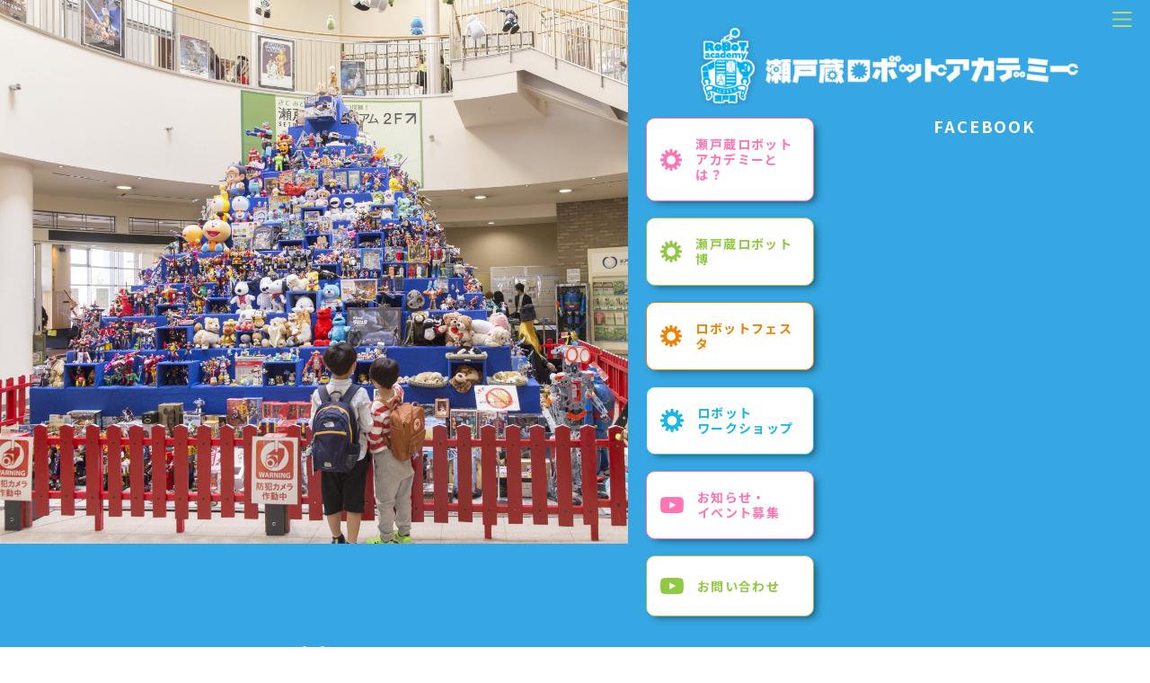

--- FILE ---
content_type: text/html; charset=UTF-8
request_url: http://robot.seto-marutto.info/
body_size: 28997
content:
<!DOCTYPE html>
<html lang="ja">
  <head>
    <meta charset="utf-8">
    <meta http-equiv="X-UA-Compatible" content="IE=edge,chrome=1">
    <meta name="viewport" content="width=device-width, initial-scale=1">
    
    <link rel="shortcut icon" type="image/x-icon" href="http://robot.seto-marutto.info/wp-content/themes/robotTheme/assets/images/common/favicon.ico">
    <link rel="apple-touch-icon" size="180x180" href="http://robot.seto-marutto.info/wp-content/themes/robotTheme/assets/images/common/favicon.png">
    
    	<style>img:is([sizes="auto" i], [sizes^="auto," i]) { contain-intrinsic-size: 3000px 1500px }</style>
	
		<!-- All in One SEO 4.8.1.1 - aioseo.com -->
		<title>瀬戸蔵ロボットアカデミー</title>
	<meta name="description" content="愛知県瀬戸市が主催する、愛・地球博開催継承事業「瀬戸蔵ロボットアカデミー 」の公式ウェブサイト。最新イベントニュース／過去に開催された「ロボット博」／「ロボットフェスタ」／「ロボットワークショップ」の詳細情報もアップしています。" />
	<meta name="robots" content="max-image-preview:large" />
	<link rel="canonical" href="http://robot.seto-marutto.info/" />
	<meta name="generator" content="All in One SEO (AIOSEO) 4.8.1.1" />
		<meta property="og:locale" content="ja_JP" />
		<meta property="og:site_name" content="瀬戸蔵ロボットアカデミー" />
		<meta property="og:type" content="article" />
		<meta property="og:title" content="瀬戸蔵ロボットアカデミー" />
		<meta property="og:description" content="愛知県瀬戸市が主催する、愛・地球博開催継承事業「瀬戸蔵ロボットアカデミー 」の公式ウェブサイト。最新イベントニュース／過去に開催された「ロボット博」／「ロボットフェスタ」／「ロボットワークショップ」の詳細情報もアップしています。" />
		<meta property="og:url" content="http://robot.seto-marutto.info/" />
		<meta property="og:image" content="http://robot.seto-marutto.info/wp-content/uploads/2020/03/Setogura_OGP.jpg" />
		<meta name="twitter:card" content="summary" />
		<meta name="twitter:title" content="瀬戸蔵ロボットアカデミー" />
		<meta name="twitter:description" content="愛知県瀬戸市が主催する、愛・地球博開催継承事業「瀬戸蔵ロボットアカデミー 」の公式ウェブサイト。最新イベントニュース／過去に開催された「ロボット博」／「ロボットフェスタ」／「ロボットワークショップ」の詳細情報もアップしています。" />
		<meta name="twitter:image" content="http://robot.seto-marutto.info/wp-content/uploads/2020/03/Setogura_OGP.jpg" />
		<script type="application/ld+json" class="aioseo-schema">
			{"@context":"https:\/\/schema.org","@graph":[{"@type":"BreadcrumbList","@id":"http:\/\/robot.seto-marutto.info\/#breadcrumblist","itemListElement":[{"@type":"ListItem","@id":"http:\/\/robot.seto-marutto.info\/#listItem","position":1,"name":"\u5bb6"}]},{"@type":"CollectionPage","@id":"http:\/\/robot.seto-marutto.info\/#collectionpage","url":"http:\/\/robot.seto-marutto.info\/","name":"\u702c\u6238\u8535\u30ed\u30dc\u30c3\u30c8\u30a2\u30ab\u30c7\u30df\u30fc","description":"\u611b\u77e5\u770c\u702c\u6238\u5e02\u304c\u4e3b\u50ac\u3059\u308b\u3001\u611b\u30fb\u5730\u7403\u535a\u958b\u50ac\u7d99\u627f\u4e8b\u696d\u300c\u702c\u6238\u8535\u30ed\u30dc\u30c3\u30c8\u30a2\u30ab\u30c7\u30df\u30fc \u300d\u306e\u516c\u5f0f\u30a6\u30a7\u30d6\u30b5\u30a4\u30c8\u3002\u6700\u65b0\u30a4\u30d9\u30f3\u30c8\u30cb\u30e5\u30fc\u30b9\uff0f\u904e\u53bb\u306b\u958b\u50ac\u3055\u308c\u305f\u300c\u30ed\u30dc\u30c3\u30c8\u535a\u300d\uff0f\u300c\u30ed\u30dc\u30c3\u30c8\u30d5\u30a7\u30b9\u30bf\u300d\uff0f\u300c\u30ed\u30dc\u30c3\u30c8\u30ef\u30fc\u30af\u30b7\u30e7\u30c3\u30d7\u300d\u306e\u8a73\u7d30\u60c5\u5831\u3082\u30a2\u30c3\u30d7\u3057\u3066\u3044\u307e\u3059\u3002","inLanguage":"ja","isPartOf":{"@id":"http:\/\/robot.seto-marutto.info\/#website"},"breadcrumb":{"@id":"http:\/\/robot.seto-marutto.info\/#breadcrumblist"},"about":{"@id":"http:\/\/robot.seto-marutto.info\/#organization"}},{"@type":"Organization","@id":"http:\/\/robot.seto-marutto.info\/#organization","name":"\u702c\u6238\u8535\u30ed\u30dc\u30c3\u30c8\u30a2\u30ab\u30c7\u30df\u30fc","description":"\u611b\u77e5\u770c\u702c\u6238\u5e02\u304c\u4e3b\u50ac\u3059\u308b\u3001\u611b\u30fb\u5730\u7403\u535a\u958b\u50ac\u7d99\u627f\u4e8b\u696d\u300c\u702c\u6238\u8535\u30ed\u30dc\u30c3\u30c8\u30a2\u30ab\u30c7\u30df\u30fc \u300d\u306e\u516c\u5f0f\u30a6\u30a7\u30d6\u30b5\u30a4\u30c8\u3002\u6700\u65b0\u30a4\u30d9\u30f3\u30c8\u30cb\u30e5\u30fc\u30b9\uff0f\u904e\u53bb\u306b\u958b\u50ac\u3055\u308c\u305f\u300c\u30ed\u30dc\u30c3\u30c8\u535a\u300d\uff0f\u300c\u30ed\u30dc\u30c3\u30c8\u30d5\u30a7\u30b9\u30bf\u300d\uff0f\u300c\u30ed\u30dc\u30c3\u30c8\u30ef\u30fc\u30af\u30b7\u30e7\u30c3\u30d7\u300d\u306e\u8a73\u7d30\u60c5\u5831\u3082\u30a2\u30c3\u30d7\u3057\u3066\u3044\u307e\u3059\u3002","url":"http:\/\/robot.seto-marutto.info\/"},{"@type":"WebSite","@id":"http:\/\/robot.seto-marutto.info\/#website","url":"http:\/\/robot.seto-marutto.info\/","name":"\u702c\u6238\u8535\u30ed\u30dc\u30c3\u30c8\u30a2\u30ab\u30c7\u30df\u30fc","description":"\u611b\u77e5\u770c\u702c\u6238\u5e02\u304c\u4e3b\u50ac\u3059\u308b\u3001\u611b\u30fb\u5730\u7403\u535a\u958b\u50ac\u7d99\u627f\u4e8b\u696d\u300c\u702c\u6238\u8535\u30ed\u30dc\u30c3\u30c8\u30a2\u30ab\u30c7\u30df\u30fc \u300d\u306e\u516c\u5f0f\u30a6\u30a7\u30d6\u30b5\u30a4\u30c8\u3002\u6700\u65b0\u30a4\u30d9\u30f3\u30c8\u30cb\u30e5\u30fc\u30b9\uff0f\u904e\u53bb\u306b\u958b\u50ac\u3055\u308c\u305f\u300c\u30ed\u30dc\u30c3\u30c8\u535a\u300d\uff0f\u300c\u30ed\u30dc\u30c3\u30c8\u30d5\u30a7\u30b9\u30bf\u300d\uff0f\u300c\u30ed\u30dc\u30c3\u30c8\u30ef\u30fc\u30af\u30b7\u30e7\u30c3\u30d7\u300d\u306e\u8a73\u7d30\u60c5\u5831\u3082\u30a2\u30c3\u30d7\u3057\u3066\u3044\u307e\u3059\u3002","inLanguage":"ja","publisher":{"@id":"http:\/\/robot.seto-marutto.info\/#organization"}}]}
		</script>
		<!-- All in One SEO -->

<script type="text/javascript">
/* <![CDATA[ */
window._wpemojiSettings = {"baseUrl":"https:\/\/s.w.org\/images\/core\/emoji\/15.0.3\/72x72\/","ext":".png","svgUrl":"https:\/\/s.w.org\/images\/core\/emoji\/15.0.3\/svg\/","svgExt":".svg","source":{"concatemoji":"http:\/\/robot.seto-marutto.info\/wp-includes\/js\/wp-emoji-release.min.js?ver=6.7.4"}};
/*! This file is auto-generated */
!function(i,n){var o,s,e;function c(e){try{var t={supportTests:e,timestamp:(new Date).valueOf()};sessionStorage.setItem(o,JSON.stringify(t))}catch(e){}}function p(e,t,n){e.clearRect(0,0,e.canvas.width,e.canvas.height),e.fillText(t,0,0);var t=new Uint32Array(e.getImageData(0,0,e.canvas.width,e.canvas.height).data),r=(e.clearRect(0,0,e.canvas.width,e.canvas.height),e.fillText(n,0,0),new Uint32Array(e.getImageData(0,0,e.canvas.width,e.canvas.height).data));return t.every(function(e,t){return e===r[t]})}function u(e,t,n){switch(t){case"flag":return n(e,"\ud83c\udff3\ufe0f\u200d\u26a7\ufe0f","\ud83c\udff3\ufe0f\u200b\u26a7\ufe0f")?!1:!n(e,"\ud83c\uddfa\ud83c\uddf3","\ud83c\uddfa\u200b\ud83c\uddf3")&&!n(e,"\ud83c\udff4\udb40\udc67\udb40\udc62\udb40\udc65\udb40\udc6e\udb40\udc67\udb40\udc7f","\ud83c\udff4\u200b\udb40\udc67\u200b\udb40\udc62\u200b\udb40\udc65\u200b\udb40\udc6e\u200b\udb40\udc67\u200b\udb40\udc7f");case"emoji":return!n(e,"\ud83d\udc26\u200d\u2b1b","\ud83d\udc26\u200b\u2b1b")}return!1}function f(e,t,n){var r="undefined"!=typeof WorkerGlobalScope&&self instanceof WorkerGlobalScope?new OffscreenCanvas(300,150):i.createElement("canvas"),a=r.getContext("2d",{willReadFrequently:!0}),o=(a.textBaseline="top",a.font="600 32px Arial",{});return e.forEach(function(e){o[e]=t(a,e,n)}),o}function t(e){var t=i.createElement("script");t.src=e,t.defer=!0,i.head.appendChild(t)}"undefined"!=typeof Promise&&(o="wpEmojiSettingsSupports",s=["flag","emoji"],n.supports={everything:!0,everythingExceptFlag:!0},e=new Promise(function(e){i.addEventListener("DOMContentLoaded",e,{once:!0})}),new Promise(function(t){var n=function(){try{var e=JSON.parse(sessionStorage.getItem(o));if("object"==typeof e&&"number"==typeof e.timestamp&&(new Date).valueOf()<e.timestamp+604800&&"object"==typeof e.supportTests)return e.supportTests}catch(e){}return null}();if(!n){if("undefined"!=typeof Worker&&"undefined"!=typeof OffscreenCanvas&&"undefined"!=typeof URL&&URL.createObjectURL&&"undefined"!=typeof Blob)try{var e="postMessage("+f.toString()+"("+[JSON.stringify(s),u.toString(),p.toString()].join(",")+"));",r=new Blob([e],{type:"text/javascript"}),a=new Worker(URL.createObjectURL(r),{name:"wpTestEmojiSupports"});return void(a.onmessage=function(e){c(n=e.data),a.terminate(),t(n)})}catch(e){}c(n=f(s,u,p))}t(n)}).then(function(e){for(var t in e)n.supports[t]=e[t],n.supports.everything=n.supports.everything&&n.supports[t],"flag"!==t&&(n.supports.everythingExceptFlag=n.supports.everythingExceptFlag&&n.supports[t]);n.supports.everythingExceptFlag=n.supports.everythingExceptFlag&&!n.supports.flag,n.DOMReady=!1,n.readyCallback=function(){n.DOMReady=!0}}).then(function(){return e}).then(function(){var e;n.supports.everything||(n.readyCallback(),(e=n.source||{}).concatemoji?t(e.concatemoji):e.wpemoji&&e.twemoji&&(t(e.twemoji),t(e.wpemoji)))}))}((window,document),window._wpemojiSettings);
/* ]]> */
</script>
<style id='wp-emoji-styles-inline-css' type='text/css'>

	img.wp-smiley, img.emoji {
		display: inline !important;
		border: none !important;
		box-shadow: none !important;
		height: 1em !important;
		width: 1em !important;
		margin: 0 0.07em !important;
		vertical-align: -0.1em !important;
		background: none !important;
		padding: 0 !important;
	}
</style>
<link rel='stylesheet' id='wp-block-library-css' href='http://robot.seto-marutto.info/wp-includes/css/dist/block-library/style.min.css?ver=6.7.4' type='text/css' media='all' />
<style id='classic-theme-styles-inline-css' type='text/css'>
/*! This file is auto-generated */
.wp-block-button__link{color:#fff;background-color:#32373c;border-radius:9999px;box-shadow:none;text-decoration:none;padding:calc(.667em + 2px) calc(1.333em + 2px);font-size:1.125em}.wp-block-file__button{background:#32373c;color:#fff;text-decoration:none}
</style>
<style id='global-styles-inline-css' type='text/css'>
:root{--wp--preset--aspect-ratio--square: 1;--wp--preset--aspect-ratio--4-3: 4/3;--wp--preset--aspect-ratio--3-4: 3/4;--wp--preset--aspect-ratio--3-2: 3/2;--wp--preset--aspect-ratio--2-3: 2/3;--wp--preset--aspect-ratio--16-9: 16/9;--wp--preset--aspect-ratio--9-16: 9/16;--wp--preset--color--black: #000000;--wp--preset--color--cyan-bluish-gray: #abb8c3;--wp--preset--color--white: #ffffff;--wp--preset--color--pale-pink: #f78da7;--wp--preset--color--vivid-red: #cf2e2e;--wp--preset--color--luminous-vivid-orange: #ff6900;--wp--preset--color--luminous-vivid-amber: #fcb900;--wp--preset--color--light-green-cyan: #7bdcb5;--wp--preset--color--vivid-green-cyan: #00d084;--wp--preset--color--pale-cyan-blue: #8ed1fc;--wp--preset--color--vivid-cyan-blue: #0693e3;--wp--preset--color--vivid-purple: #9b51e0;--wp--preset--gradient--vivid-cyan-blue-to-vivid-purple: linear-gradient(135deg,rgba(6,147,227,1) 0%,rgb(155,81,224) 100%);--wp--preset--gradient--light-green-cyan-to-vivid-green-cyan: linear-gradient(135deg,rgb(122,220,180) 0%,rgb(0,208,130) 100%);--wp--preset--gradient--luminous-vivid-amber-to-luminous-vivid-orange: linear-gradient(135deg,rgba(252,185,0,1) 0%,rgba(255,105,0,1) 100%);--wp--preset--gradient--luminous-vivid-orange-to-vivid-red: linear-gradient(135deg,rgba(255,105,0,1) 0%,rgb(207,46,46) 100%);--wp--preset--gradient--very-light-gray-to-cyan-bluish-gray: linear-gradient(135deg,rgb(238,238,238) 0%,rgb(169,184,195) 100%);--wp--preset--gradient--cool-to-warm-spectrum: linear-gradient(135deg,rgb(74,234,220) 0%,rgb(151,120,209) 20%,rgb(207,42,186) 40%,rgb(238,44,130) 60%,rgb(251,105,98) 80%,rgb(254,248,76) 100%);--wp--preset--gradient--blush-light-purple: linear-gradient(135deg,rgb(255,206,236) 0%,rgb(152,150,240) 100%);--wp--preset--gradient--blush-bordeaux: linear-gradient(135deg,rgb(254,205,165) 0%,rgb(254,45,45) 50%,rgb(107,0,62) 100%);--wp--preset--gradient--luminous-dusk: linear-gradient(135deg,rgb(255,203,112) 0%,rgb(199,81,192) 50%,rgb(65,88,208) 100%);--wp--preset--gradient--pale-ocean: linear-gradient(135deg,rgb(255,245,203) 0%,rgb(182,227,212) 50%,rgb(51,167,181) 100%);--wp--preset--gradient--electric-grass: linear-gradient(135deg,rgb(202,248,128) 0%,rgb(113,206,126) 100%);--wp--preset--gradient--midnight: linear-gradient(135deg,rgb(2,3,129) 0%,rgb(40,116,252) 100%);--wp--preset--font-size--small: 13px;--wp--preset--font-size--medium: 20px;--wp--preset--font-size--large: 36px;--wp--preset--font-size--x-large: 42px;--wp--preset--spacing--20: 0.44rem;--wp--preset--spacing--30: 0.67rem;--wp--preset--spacing--40: 1rem;--wp--preset--spacing--50: 1.5rem;--wp--preset--spacing--60: 2.25rem;--wp--preset--spacing--70: 3.38rem;--wp--preset--spacing--80: 5.06rem;--wp--preset--shadow--natural: 6px 6px 9px rgba(0, 0, 0, 0.2);--wp--preset--shadow--deep: 12px 12px 50px rgba(0, 0, 0, 0.4);--wp--preset--shadow--sharp: 6px 6px 0px rgba(0, 0, 0, 0.2);--wp--preset--shadow--outlined: 6px 6px 0px -3px rgba(255, 255, 255, 1), 6px 6px rgba(0, 0, 0, 1);--wp--preset--shadow--crisp: 6px 6px 0px rgba(0, 0, 0, 1);}:where(.is-layout-flex){gap: 0.5em;}:where(.is-layout-grid){gap: 0.5em;}body .is-layout-flex{display: flex;}.is-layout-flex{flex-wrap: wrap;align-items: center;}.is-layout-flex > :is(*, div){margin: 0;}body .is-layout-grid{display: grid;}.is-layout-grid > :is(*, div){margin: 0;}:where(.wp-block-columns.is-layout-flex){gap: 2em;}:where(.wp-block-columns.is-layout-grid){gap: 2em;}:where(.wp-block-post-template.is-layout-flex){gap: 1.25em;}:where(.wp-block-post-template.is-layout-grid){gap: 1.25em;}.has-black-color{color: var(--wp--preset--color--black) !important;}.has-cyan-bluish-gray-color{color: var(--wp--preset--color--cyan-bluish-gray) !important;}.has-white-color{color: var(--wp--preset--color--white) !important;}.has-pale-pink-color{color: var(--wp--preset--color--pale-pink) !important;}.has-vivid-red-color{color: var(--wp--preset--color--vivid-red) !important;}.has-luminous-vivid-orange-color{color: var(--wp--preset--color--luminous-vivid-orange) !important;}.has-luminous-vivid-amber-color{color: var(--wp--preset--color--luminous-vivid-amber) !important;}.has-light-green-cyan-color{color: var(--wp--preset--color--light-green-cyan) !important;}.has-vivid-green-cyan-color{color: var(--wp--preset--color--vivid-green-cyan) !important;}.has-pale-cyan-blue-color{color: var(--wp--preset--color--pale-cyan-blue) !important;}.has-vivid-cyan-blue-color{color: var(--wp--preset--color--vivid-cyan-blue) !important;}.has-vivid-purple-color{color: var(--wp--preset--color--vivid-purple) !important;}.has-black-background-color{background-color: var(--wp--preset--color--black) !important;}.has-cyan-bluish-gray-background-color{background-color: var(--wp--preset--color--cyan-bluish-gray) !important;}.has-white-background-color{background-color: var(--wp--preset--color--white) !important;}.has-pale-pink-background-color{background-color: var(--wp--preset--color--pale-pink) !important;}.has-vivid-red-background-color{background-color: var(--wp--preset--color--vivid-red) !important;}.has-luminous-vivid-orange-background-color{background-color: var(--wp--preset--color--luminous-vivid-orange) !important;}.has-luminous-vivid-amber-background-color{background-color: var(--wp--preset--color--luminous-vivid-amber) !important;}.has-light-green-cyan-background-color{background-color: var(--wp--preset--color--light-green-cyan) !important;}.has-vivid-green-cyan-background-color{background-color: var(--wp--preset--color--vivid-green-cyan) !important;}.has-pale-cyan-blue-background-color{background-color: var(--wp--preset--color--pale-cyan-blue) !important;}.has-vivid-cyan-blue-background-color{background-color: var(--wp--preset--color--vivid-cyan-blue) !important;}.has-vivid-purple-background-color{background-color: var(--wp--preset--color--vivid-purple) !important;}.has-black-border-color{border-color: var(--wp--preset--color--black) !important;}.has-cyan-bluish-gray-border-color{border-color: var(--wp--preset--color--cyan-bluish-gray) !important;}.has-white-border-color{border-color: var(--wp--preset--color--white) !important;}.has-pale-pink-border-color{border-color: var(--wp--preset--color--pale-pink) !important;}.has-vivid-red-border-color{border-color: var(--wp--preset--color--vivid-red) !important;}.has-luminous-vivid-orange-border-color{border-color: var(--wp--preset--color--luminous-vivid-orange) !important;}.has-luminous-vivid-amber-border-color{border-color: var(--wp--preset--color--luminous-vivid-amber) !important;}.has-light-green-cyan-border-color{border-color: var(--wp--preset--color--light-green-cyan) !important;}.has-vivid-green-cyan-border-color{border-color: var(--wp--preset--color--vivid-green-cyan) !important;}.has-pale-cyan-blue-border-color{border-color: var(--wp--preset--color--pale-cyan-blue) !important;}.has-vivid-cyan-blue-border-color{border-color: var(--wp--preset--color--vivid-cyan-blue) !important;}.has-vivid-purple-border-color{border-color: var(--wp--preset--color--vivid-purple) !important;}.has-vivid-cyan-blue-to-vivid-purple-gradient-background{background: var(--wp--preset--gradient--vivid-cyan-blue-to-vivid-purple) !important;}.has-light-green-cyan-to-vivid-green-cyan-gradient-background{background: var(--wp--preset--gradient--light-green-cyan-to-vivid-green-cyan) !important;}.has-luminous-vivid-amber-to-luminous-vivid-orange-gradient-background{background: var(--wp--preset--gradient--luminous-vivid-amber-to-luminous-vivid-orange) !important;}.has-luminous-vivid-orange-to-vivid-red-gradient-background{background: var(--wp--preset--gradient--luminous-vivid-orange-to-vivid-red) !important;}.has-very-light-gray-to-cyan-bluish-gray-gradient-background{background: var(--wp--preset--gradient--very-light-gray-to-cyan-bluish-gray) !important;}.has-cool-to-warm-spectrum-gradient-background{background: var(--wp--preset--gradient--cool-to-warm-spectrum) !important;}.has-blush-light-purple-gradient-background{background: var(--wp--preset--gradient--blush-light-purple) !important;}.has-blush-bordeaux-gradient-background{background: var(--wp--preset--gradient--blush-bordeaux) !important;}.has-luminous-dusk-gradient-background{background: var(--wp--preset--gradient--luminous-dusk) !important;}.has-pale-ocean-gradient-background{background: var(--wp--preset--gradient--pale-ocean) !important;}.has-electric-grass-gradient-background{background: var(--wp--preset--gradient--electric-grass) !important;}.has-midnight-gradient-background{background: var(--wp--preset--gradient--midnight) !important;}.has-small-font-size{font-size: var(--wp--preset--font-size--small) !important;}.has-medium-font-size{font-size: var(--wp--preset--font-size--medium) !important;}.has-large-font-size{font-size: var(--wp--preset--font-size--large) !important;}.has-x-large-font-size{font-size: var(--wp--preset--font-size--x-large) !important;}
:where(.wp-block-post-template.is-layout-flex){gap: 1.25em;}:where(.wp-block-post-template.is-layout-grid){gap: 1.25em;}
:where(.wp-block-columns.is-layout-flex){gap: 2em;}:where(.wp-block-columns.is-layout-grid){gap: 2em;}
:root :where(.wp-block-pullquote){font-size: 1.5em;line-height: 1.6;}
</style>
<link rel='stylesheet' id='style_css-css' href='http://robot.seto-marutto.info/wp-content/themes/robotTheme/assets/css/style.css?ver=6.7.4' type='text/css' media='all' />
<link rel="https://api.w.org/" href="http://robot.seto-marutto.info/wp-json/" /><link rel="EditURI" type="application/rsd+xml" title="RSD" href="http://robot.seto-marutto.info/xmlrpc.php?rsd" />
<meta name="generator" content="WordPress 6.7.4" />
  </head>
  <body>
    <div class="container" id="app">
        
<div class="menu__wrap">
  <transition name="fade">
    <div class="menu__content" v-if="modal" v-cloak>
      <div class="menu">
        <div class="menu__close"><a href="" @click.prevent="modal = false"><span>CLOSE</span><img src="http://robot.seto-marutto.info/wp-content/themes/robotTheme/assets/images/common/menu-close.png"></a></div>
        <div class="menu__inner">
          <div class="menu__title"><span>MENU</span></div>
          <div class="menu__list">
            <div class="menu__listItem">
              <a href="http://robot.seto-marutto.info/about/">瀬戸蔵ロボットアカデミーとは？</a>
            </div>
            <div class="menu__listItem">
              <a href="http://robot.seto-marutto.info/expo/">瀬戸蔵ロボット博</a>
            </div>
            <div class="menu__listItem">
              <a href="http://robot.seto-marutto.info/festa/">ロボットフェスタ</a>
            </div>
            <div class="menu__listItem">
              <a href="http://robot.seto-marutto.info/workshop/">ロボットワークショップ</a>
            </div>
            <div class="menu__listItem">
              <a href="http://robot.seto-marutto.info/news/">お知らせ・イベント募集</a>
            </div>
            <div class="menu__listItem"><a href="mailto:kankou@city.seto.lg.jp">問い合わせ</a></div>
          </div>
        </div>
      </div>
    </div>
  </transition>
</div><div class="indexHeader">
  <div class="indexHeader__title">
    <a href="http://robot.seto-marutto.info/">
      <div class="indexHeader__title-logo">
        <img src="http://robot.seto-marutto.info/wp-content/themes/robotTheme/assets/images/common/index-header-logo.png">
      </div>
      <div class="indexHeader__title-main">
        <img src="http://robot.seto-marutto.info/wp-content/themes/robotTheme/assets/images/common/header-logo.png">
      </div>
    </a>
    
  </div>
  <div class="indexHeader__menu"><a href="" @click.prevent="modal = true"><img src="http://robot.seto-marutto.info/wp-content/themes/robotTheme/assets/images/common/header-menu.png"></a></div>
</div>
<div class="indexContent">
  <div class="indexContent__images">
        
    <div class="indexContent__images-slider">
                  <div class="indexContent__images-sliderItem">
        <a href="https://www.facebook.com/%E7%80%AC%E6%88%B8%E8%94%B5%E3%83%AD%E3%83%9C%E3%83%83%E3%83%88%E3%82%A2%E3%82%AB%E3%83%87%E3%83%9F%E3%83%BC-409480332551930/"target="_blank" >
          <img src="http://robot.seto-marutto.info/wp-content/uploads/2021/05/aロボミッド_09_s-scaled.jpg" alt="">
        </a>
      </div>
                  <div class="indexContent__images-sliderItem">
        <a href="https://www.facebook.com/%E7%80%AC%E6%88%B8%E8%94%B5%E3%83%AD%E3%83%9C%E3%83%83%E3%83%88%E3%82%A2%E3%82%AB%E3%83%87%E3%83%9F%E3%83%BC-409480332551930/"target="_blank" >
          <img src="http://robot.seto-marutto.info/wp-content/uploads/2020/03/イメージ4.jpg" alt="">
        </a>
      </div>
          </div>
      </div>
  <div class="indexContent__data">
    <div class="indexContent__menu"><a @click.prevent="modal = true"><img src="http://robot.seto-marutto.info/wp-content/themes/robotTheme/assets/images/common/header-menu.png"></a></div>
    <h1 class="indexContent__title"><img src="http://robot.seto-marutto.info/wp-content/themes/robotTheme/assets/images/common/index-logo.png"></h1>
    <div class="indexContent__main">
      <div class="indexContent__main-left">
        <div class="indexContent__main-links">
          <div class="indexContent__main-linksItem">
            <a href="http://robot.seto-marutto.info/about/">
              <svg class="indexContent__main-linksItem-icon">
                <use xlink:href="http://robot.seto-marutto.info/wp-content/themes/robotTheme/assets/images/common/symbol-defs.svg#icon-header-links-icon"></use>
              </svg><span class="indexContent__main-linksItem-text">瀬戸蔵ロボット<br>アカデミーとは？</span>
            </a>
          </div>
          <div class="indexContent__main-linksItem">
            <a href="http://robot.seto-marutto.info/expo/">
              <svg class="indexContent__main-linksItem-icon">
                <use xlink:href="http://robot.seto-marutto.info/wp-content/themes/robotTheme/assets/images/common/symbol-defs.svg#icon-header-links-icon"></use>
              </svg><span class="indexContent__main-linksItem-text">瀬戸蔵ロボット博</span>
            </a>
          </div>
          <div class="indexContent__main-linksItem">
            <a href="http://robot.seto-marutto.info/festa/">
              <svg class="indexContent__main-linksItem-icon">
                <use xlink:href="http://robot.seto-marutto.info/wp-content/themes/robotTheme/assets/images/common/symbol-defs.svg#icon-header-links-icon"></use>
              </svg><span class="indexContent__main-linksItem-text">ロボットフェスタ</span>
            </a>
          </div>
          <div class="indexContent__main-linksItem">
            <a href="http://robot.seto-marutto.info/workshop/">
              <svg class="indexContent__main-linksItem-icon">
                <use xlink:href="http://robot.seto-marutto.info/wp-content/themes/robotTheme/assets/images/common/symbol-defs.svg#icon-header-links-icon"></use>
              </svg><span class="indexContent__main-linksItem-text">ロボット<br>ワークショップ</span>
            </a>
          </div>
          <div class="indexContent__main-linksItem">
            <a href="http://robot.seto-marutto.info/news/">
              <svg class="indexContent__main-linksItem-icon">
                <use xlink:href="http://robot.seto-marutto.info/wp-content/themes/robotTheme/assets/images/common/symbol-defs.svg#icon-header-play-icon"></use>
              </svg><span class="indexContent__main-linksItem-text">お知らせ・<br>イベント募集</span>
            </a>
          </div>
          <div class="indexContent__main-linksItem">
            <a href="mailto:kankou@city.seto.lg.jp">
              <svg class="indexContent__main-linksItem-icon">
                <use xlink:href="http://robot.seto-marutto.info/wp-content/themes/robotTheme/assets/images/common/symbol-defs.svg#icon-header-play-icon"></use>
              </svg><span class="indexContent__main-linksItem-text">お問い合わせ</span>
            </a>
          </div>
        </div>
      </div>
      <div class="indexContent__main-right">
        <div class="indexContent__sns">
          <div class="indexContent__sns-title">FACEBOOK</div>
          <div class="indexContent__sns-main">
            <iframe src="https://www.facebook.com/plugins/page.php?href=https%3A%2F%2Fwww.facebook.com%2F%E7%80%AC%E6%88%B8%E8%94%B5%E3%83%AD%E3%83%9C%E3%83%83%E3%83%88%E3%82%A2%E3%82%AB%E3%83%87%E3%83%9F%E3%83%BC-409480332551930%2F&amp;tabs=timeline&amp;width=360&amp;height=500&amp;small_header=false&amp;adapt_container_width=true&amp;hide_cover=false&amp;show_facepile=true&amp;appId" width="1000" height="500" style="border:none;overflow:hidden" scrolling="no" frameborder="0" allowTransparency="true" allow="encrypted-media"></iframe>
          </div>
        </div>
      </div>
    </div>
  </div>
</div>
      <footer class="footer">
        <p class="footer__information">
          <span>お問い合わせ</span><br>
          瀬戸市まるっとミュージアム・観光協会<br>
          〒489-0813 愛知県瀬戸市蔵所町1番地の1（瀬戸蔵）　TEL:0561-85-2730　FAX:0561-97-1557<br>
          E-mail:kankou@city.seto.lg.jp
        </p>
        <div class="footer__sns"><a href="https://www.facebook.com/%E7%80%AC%E6%88%B8%E8%94%B5%E3%83%AD%E3%83%9C%E3%83%83%E3%83%88%E3%82%A2%E3%82%AB%E3%83%87%E3%83%9F%E3%83%BC-409480332551930/" target="_blank"><img src="http://robot.seto-marutto.info/wp-content/themes/robotTheme/assets/images/common/facebook-icon.png"></a></div>
                <div class="footer__banners">
                              <div class="footer__banners-item">
            <a href="http://www.seto-marutto.info" target="_blank"><img src="http://robot.seto-marutto.info/wp-content/uploads/2020/03/banner1.png"></a>
          </div>
                              <div class="footer__banners-item">
            <a href="http://www.city.seto.aichi.jp/" target="_blank"><img src="http://robot.seto-marutto.info/wp-content/uploads/2020/03/banner2.png"></a>
          </div>
                    
        </div>
                <p class="footer__copy">Copyright (C) Seto City All Rights Reserved.</p>
      </footer>
    </div>
    
    <script type="text/javascript" src="http://robot.seto-marutto.info/wp-content/themes/robotTheme/assets/js/lib.js" id="lib_js-js"></script>
<script type="text/javascript" src="http://robot.seto-marutto.info/wp-content/themes/robotTheme/assets/js/main.js" id="main_js-js"></script>
  </body>
</html>

--- FILE ---
content_type: text/css
request_url: http://robot.seto-marutto.info/wp-content/themes/robotTheme/assets/css/style.css?ver=6.7.4
body_size: 19931
content:
@import url("https://fonts.googleapis.com/css?family=Noto+Sans+JP:400,500,700&display=swap");html,body,div,span,applet,object,iframe,h1,h2,h3,h4,h5,h6,p,blockquote,pre,a,abbr,acronym,address,big,cite,code,del,dfn,em,img,ins,kbd,q,s,samp,small,strike,strong,sub,sup,tt,var,b,u,i,center,dl,dt,dd,ol,ul,li,fieldset,form,label,legend,table,caption,tbody,tfoot,thead,tr,th,td,article,aside,canvas,details,embed,figure,figcaption,footer,header,hgroup,menu,nav,output,ruby,section,summary,time,mark,audio,video{margin:0;padding:0;border:0;vertical-align:baseline}main,article,aside,details,figcaption,figure,footer,header,hgroup,menu,nav,section{display:block}body{line-height:1;-webkit-text-size-adjust:100%}ol,ul{list-style:none}blockquote,q{quotes:none}blockquote:before,blockquote:after,q:before,q:after{content:'';content:none}table{border-collapse:collapse;border-spacing:0}*,*:after,*:before{-webkit-box-sizing:border-box;-moz-box-sizing:border-box;-o-box-sizing:border-box;-ms-box-sizing:border-box;box-sizing:border-box}input[type="text"],input[type="submit"],input[type="tel"],input[type="email"],button,textarea,select{margin:0;padding:0;background:none;border:none;border-radius:0;outline:none;-webkit-appearance:none;-moz-appearance:none;appearance:none}@media all and (max-width: 768px){.pc{display:none}}@media all and (min-width: 769px){.sp{display:none}}.slick-slider{position:relative;display:block;box-sizing:border-box;-webkit-touch-callout:none;-webkit-user-select:none;-khtml-user-select:none;-moz-user-select:none;-ms-user-select:none;user-select:none;-ms-touch-action:pan-y;touch-action:pan-y;-webkit-tap-highlight-color:transparent}.slick-list{position:relative;overflow:hidden;display:block;margin:0;padding:0}.slick-list:focus{outline:none}.slick-list.dragging{cursor:pointer;cursor:hand}.slick-slider .slick-track,.slick-slider .slick-list{-webkit-transform:translate3d(0, 0, 0);-moz-transform:translate3d(0, 0, 0);-ms-transform:translate3d(0, 0, 0);-o-transform:translate3d(0, 0, 0);transform:translate3d(0, 0, 0)}.slick-track{position:relative;left:0;top:0;display:block;margin-left:auto;margin-right:auto}.slick-track:before,.slick-track:after{content:"";display:table}.slick-track:after{clear:both}.slick-loading .slick-track{visibility:hidden}.slick-slide{float:left;height:100%;min-height:1px;display:none}[dir="rtl"] .slick-slide{float:right}.slick-slide img{margin:0 auto;display:block}.slick-slide.slick-loading img{display:none}.slick-slide.dragging img{pointer-events:none}.slick-initialized .slick-slide{display:block}.slick-loading .slick-slide{visibility:hidden}.slick-vertical .slick-slide{display:block;height:auto;border:1px solid transparent}.slick-arrow.slick-hidden{display:none}html{font-size:62.5%}body{color:#000;font-family:'Noto Sans JP';font-weight:400;letter-spacing:.1em}@media all and (max-width: 768px){body{width:100%;min-width:initial}}a{color:#000;text-decoration:none;-webkit-transition:opacity .2s linear 0s;-moz-transition:opacity .2s linear 0s;-ms-transition:opacity .2s linear 0s;-o-transition:opacity .2s linear 0s;transition:opacity .2s linear 0s}a:hover{opacity:.7}html,body{width:100%;margin:auto;min-width:initial}img{max-width:100%;height:auto}[v-cloak]{display:none}.fade-enter-active,.fade-leave-active{transition:opacity 0.5s}.fade-enter,.fade-leave-to{opacity:0}.v-enter-active,.v-leave-active{transition:opacity 0.5s}.v-enter,.v-leave-to{opacity:0}.v-enter-to,.v-leave{opacity:1}.header{position:fixed;display:flex;justify-content:space-between;align-items:center;padding:0 20px;top:0;left:0;width:100%;height:65px;background-color:#36A7E2;z-index:10}.header__logo{width:341px}@media all and (max-width: 768px){.header__logo{width:61.33333vw}}.header__menu{width:22px}@media all and (max-width: 768px){.header__menu{width:11px}}.header__menu a{display:block}.footer{padding-top:25px;background-color:#36A7E2;overflow:hidden}@media all and (max-width: 768px){.footer{padding-left:8vw;padding-right:8vw}}@media all and (max-width: 768px){.footer{padding-top:10.66667vw}}.footer__information{margin-bottom:20px;color:#fff;font-size:1.2rem;line-height:1.5;letter-spacing:.1em;font-weight:bold;text-align:center}@media all and (max-width: 768px){.footer__information{margin-bottom:5.33333vw;font-size:2vw;line-height:1.6}}.footer__information span{color:#FFF23F}.footer__sns{margin-bottom:20px;text-align:center}@media all and (max-width: 768px){.footer__sns{margin-bottom:5.33333vw}}.footer__banners{margin-bottom:20px;display:flex;justify-content:center;flex-wrap:wrap}@media all and (max-width: 768px){.footer__banners{margin-bottom:5.33333vw;display:block;text-align:center}}.footer__banners-item{margin:0 25px}@media all and (max-width: 768px){.footer__banners-item{margin:0 0 2.66667vw}}.footer__copy{margin-bottom:20px;color:#fff;font-size:1.2rem;line-height:1.5;letter-spacing:.1em;text-align:center}@media all and (max-width: 768px){.footer__copy{font-size:1.73333vw;line-height:1.61538}}.menu{position:fixed;display:flex;justify-content:center;align-items:center;top:0;right:0;width:50%;height:100vh;background-color:#36A7E2;z-index:100;overflow:auto}@media all and (max-width: 768px){.menu{width:100%}}.menu__wrap{position:absolute;z-index:100}.menu__close{position:absolute;top:18px;right:20px}.menu__close a{display:flex;align-items:center}.menu__close span{margin-right:15px;font-size:1.3rem;line-height:1;font-weight:bold}.menu__close img{width:22px}@media all and (max-width: 768px){.menu__close img{width:11px}}.menu__title{text-align:center}.menu__title span{position:relative;display:inline-block;padding:25px 30px;color:#fff;font-size:1.8rem;line-height:1;font-weight:bold}@media all and (max-width: 768px){.menu__title span{padding:6.66667vw 7.2vw;font-size:2.4vw;line-height:1}}.menu__title span:before,.menu__title span:after{content:"";position:absolute;top:0;bottom:0;margin:auto;width:12px;height:12px;background-image:url("../images/common/menu-icon.svg");background-repeat:no-repeat;background-size:contain}@media all and (max-width: 768px){.menu__title span:before,.menu__title span:after{width:3.2vw;height:3.2vw}}.menu__title span:before{left:0}.menu__title span:after{right:0}.menu__list{border-top:2px #FFF23F dashed}.menu__listItem a{display:block;padding:25px;font-size:1.8rem;line-height:1;font-weight:bold;text-align:center;border-bottom:2px #FFF23F dashed;-webkit-transition:color .2s linear 0s;-moz-transition:color .2s linear 0s;-ms-transition:color .2s linear 0s;-o-transition:color .2s linear 0s;transition:color .2s linear 0s}@media all and (max-width: 768px){.menu__listItem a{font-size:3.2vw;line-height:1.16667}}.menu__listItem a:hover{opacity:1;color:#FFF23F}.inview{opacity:0;-webkit-transition:opacity .8s linear .5s;-moz-transition:opacity .8s linear .5s;-ms-transition:opacity .8s linear .5s;-o-transition:opacity .8s linear .5s;transition:opacity .8s linear .5s}.inview.viewed{opacity:1}.pageIntro{margin-top:136px;margin-bottom:70px;padding-bottom:30px;border-bottom:1px #36A7E2 dashed}@media all and (max-width: 768px){.pageIntro{padding-left:8vw;padding-right:8vw}}@media all and (max-width: 768px){.pageIntro{margin-bottom:8vw;padding-bottom:9.33333vw}}.pageIntro__title{margin-bottom:30px;text-align:center}@media all and (max-width: 768px){.pageIntro__title{margin-bottom:8vw}}@media all and (max-width: 768px){.pageIntro__title img{width:59.46667vw}}.pageIntro__singleTitle{color:#17B7EC;font-size:2.8rem;line-height:1.60714;font-weight:bold;text-align:center}@media all and (max-width: 768px){.pageIntro__singleTitle{font-size:3.2vw;line-height:1.33333}}.pageIntro__description{text-align:center;font-size:1.4rem;line-height:1.92857}@media all and (max-width: 768px){.pageIntro__description{font-size:2.4vw;line-height:1.55556}}.subtitle-style{margin-bottom:30px;font-size:2.8rem;line-height:1.60714;font-weight:bold;text-align:center}@media all and (max-width: 768px){.subtitle-style{font-size:3.2vw;line-height:1.33333}}.subtitle-style.pink-title{color:#FF74B3}.subtitle-style.green-title{color:#90CA42}.subtitle-style.orange-title{color:#EF8200}.subtitle-style span{display:block;font-size:2.4rem;line-height:1.875}@media all and (max-width: 768px){.subtitle-style span{font-size:2.66667vw;line-height:1.6}}.bordertitle-style{margin-bottom:50px;padding:4px 0;font-size:2.4rem;line-height:1.25;font-weight:bold;text-align:center;border-width:4px;border-style:solid}@media all and (max-width: 768px){.bordertitle-style{font-size:3.2vw;line-height:1.33333}}.bordertitle-style.pink-title{color:#FF74B3;border-color:#FF74B3}.bordertitle-style.green-title{color:#90CA42;border-color:#90CA42}.bordertitle-style.orange-title{color:#EF8200;border-color:#EF8200}.bordertitle-style.sky-title{color:#17B7EC;border-color:#17B7EC}.slide-style{margin-bottom:15px}@media all and (max-width: 768px){.slide-style{margin-bottom:8vw}}.slide-style .slick-dots{margin-top:20px;display:flex;justify-content:center}.slide-style .slick-dots li{margin:0 5px;width:10px;height:10px;border-radius:50%;background-color:#DCDDDD;cursor:pointer}.slide-style .slick-dots li button{display:none}.slide-style .slick-dots .slick-active{background-color:#36A7E2}.flex-image{display:flex;justify-content:space-between;margin-bottom:30px}@media all and (max-width: 768px){.flex-image{margin-bottom:8vw}}.flex-image-item{width:48.9%}.btns-style{display:flex;justify-content:center}@media all and (max-width: 768px){.btns-style{display:block}}.btn-item{width:30.7%;margin:0 1.98%}.btn-item:first-child{margin-left:0}@media all and (max-width: 768px){.btn-item:first-child{margin-left:auto}}.btn-item:last-child{margin-right:0}@media all and (max-width: 768px){.btn-item:last-child{margin-right:auto}}@media all and (max-width: 768px){.btn-item{width:auto;margin:0 auto 3.2vw}}.btn-item a{display:block;color:#17B7EC;padding:5px 10px;font-size:1.5rem;line-height:1.73333;font-weight:bold;text-align:center;border:1px #17B7EC solid;border-radius:19px;box-shadow:2px 4px 6px -3px rgba(0,0,0,0.8);background-image:url("../images/common/link-icon.svg"),url("../images/common/link-icon.svg");background-repeat:no-repeat;background-position:left 10px center, right 10px center;background-size:19px auto, 19px auto}@media all and (min-width: 769px) and (max-width: 1024px){.btn-item a{padding:.35714vw .71429vw;font-size:1.07143vw;line-height:1.73333}}@media all and (max-width: 768px){.btn-item a{padding:1.33333vw 2.66667vw;font-size:2vw;line-height:1.73333}}.btn-item.btn-yellow a{background-color:#FFF23F}.btn-item.btn-orange a{background-color:#FFCE44}.btn-item.btn-green a{background-color:#C2E94F}.btn-item.btn-pink a{background-color:#FFD8E6}.btn-item.btn-sky a{background-color:#E5F7FF}.indexHeader{display:none}@media all and (max-width: 1024px){.indexHeader{display:flex;justify-content:space-between;align-items:center;position:fixed;padding:0 20px;top:0;left:0;width:100vw;height:60px;background-color:#36A7E2;z-index:10}.indexHeader__title{padding-top:5px}.indexHeader__title a{position:relative;display:flex}.indexHeader__title-logo{position:absolute;margin-right:1.33333vw;width:12.8vw}.indexHeader__title-main{margin-left:14.13333vw;width:61.33333vw}.indexHeader__menu{width:11px}.indexHeader__menu a{display:block}}.indexContent{display:flex;min-height:100vh;background-color:#36A7E2}@media all and (max-width: 1024px){.indexContent{display:block;min-height:initial}}.indexContent__images .slick-dots,.indexContent__data .slick-dots{margin-top:20px;display:flex;justify-content:center}.indexContent__images .slick-dots li,.indexContent__data .slick-dots li{margin:0 5px;width:10px;height:10px;border-radius:50%;background-color:#36A7E2;border:1px solid #DCDDDD;cursor:pointer}.indexContent__images .slick-dots li button,.indexContent__data .slick-dots li button{display:none}.indexContent__images .slick-dots .slick-active,.indexContent__data .slick-dots .slick-active{background-color:#DCDDDD}.indexContent__images{width:54.6%;height:100%}@media all and (max-width: 1024px){.indexContent__images{margin-bottom:20px;width:auto;height:100vh}}.indexContent__images-slider{display:none;height:100%}.indexContent__images-slider.slick-initialized{display:block}.indexContent__images-slider img{width:100%;height:100%;object-fit:cover}.indexContent__images-slider .slick-list,.indexContent__images-slider .slick-track{height:100%}.indexContent__data{position:relative;width:calc(100% - 54.6%);padding:30px 20px}@media all and (max-width: 1024px){.indexContent__data{width:auto;padding:5.33333vw 8vw 0}}.indexContent__menu{position:absolute;width:22px;top:13px;right:20px}@media all and (max-width: 1024px){.indexContent__menu{display:none}}.indexContent__menu a{display:block}.indexContent__title{margin-bottom:12px;text-align:center}@media all and (max-width: 1024px){.indexContent__title{display:none}}.indexContent__title img{max-width:32.85714vw}.indexContent__main{display:flex;justify-content:space-between}@media all and (max-width: 1024px){.indexContent__main{display:block}}.indexContent__main-left{width:34.6%}@media all and (max-width: 1024px){.indexContent__main-left{width:auto}}.indexContent__main-right{width:60.6%}@media all and (max-width: 1024px){.indexContent__main-right{width:auto}}@media all and (max-width: 1024px){.indexContent__main-links{display:flex;justify-content:space-between;flex-wrap:wrap}}.indexContent__main-linksItem{margin-bottom:18px;border-width:1px;border-style:solid;border-radius:10px;overflow:hidden;background-color:#fff;box-shadow:5px 4px 8px -3px rgba(0,0,0,0.5);transition:.2s all linear}@media all and (max-width: 1024px){.indexContent__main-linksItem{margin-bottom:6.66667vw;width:46.2%}}.indexContent__main-linksItem:nth-child(4n-3){color:#FF74B3;border-color:#FF74B3;fill:#FF74B3}.indexContent__main-linksItem:nth-child(4n-3):hover{color:#fff;fill:#fff;border-color:#fff;background-color:#FF74B3}.indexContent__main-linksItem:nth-child(4n-2){color:#90CA42;border-color:#90CA42;fill:#90CA42}.indexContent__main-linksItem:nth-child(4n-2):hover{color:#fff;fill:#fff;border-color:#fff;background-color:#90CA42}.indexContent__main-linksItem:nth-child(4n-1){color:#EF8200;border-color:#EF8200;fill:#EF8200}.indexContent__main-linksItem:nth-child(4n-1):hover{color:#fff;fill:#fff;border-color:#fff;background-color:#EF8200}.indexContent__main-linksItem:nth-child(4n){color:#17B7EC;border-color:#17B7EC;fill:#17B7EC}.indexContent__main-linksItem:nth-child(4n):hover{color:#fff;fill:#fff;border-color:#fff;background-color:#17B7EC}.indexContent__main-linksItem a{padding:20px 15px;display:flex;align-items:center;height:100%;color:inherit;font-size:1.4rem;line-height:1.28571;letter-spacing:.1em;font-weight:bold;background-repeat:no-repeat}@media all and (max-width: 1024px){.indexContent__main-linksItem a{justify-content:center;font-size:2.66667vw;line-height:1.2}}.indexContent__main-linksItem-icon{width:26px;height:26px;display:inline-block;stroke-width:0;fill:inherit}@media all and (max-width: 1024px){.indexContent__main-linksItem-icon{margin-right:5px;width:3vw;height:3vw}}.indexContent__main-linksItem-text{padding-left:15px}@media all and (max-width: 1024px){.indexContent__main-linksItem-text{padding:0;text-align:center}}.indexContent__sns-title{margin-bottom:20px;color:#fff;font-size:1.8rem;line-height:1;letter-spacing:.1em;font-weight:bold;text-align:center}@media all and (max-width: 1024px){.indexContent__sns-title{font-size:2.4vw;line-height:1.16667}}@media all and (max-width: 1024px){.indexContent__sns-main{border-radius:10px;overflow:hidden}}.indexContent__sns-main iframe{width:100% !important}.indexContent__sns-main .fb-like-box,.indexContent__sns-main .fb-like-box span,.indexContent__sns-main .fb-like-box iframe[style]{width:100% !important}.academy__action{padding-bottom:70px;border-bottom:1px #36A7E2 dashed}@media all and (max-width: 768px){.academy__action{padding-bottom:5.33333vw}}.academy__action-inner{margin:auto;padding-left:50px;padding-right:50px;max-width:1000px}@media all and (max-width: 768px){.academy__action-inner{max-width:initial}}.academy__action-description{font-size:1.5rem;line-height:1.6;text-align:center}@media all and (max-width: 768px){.academy__action-description{font-size:2vw;line-height:1.4}}.academy__teacher{padding-top:55px;border-bottom:1px #36A7E2 dashed}@media all and (max-width: 768px){.academy__teacher{padding-top:10.66667vw}}.academy__teacher-inner{margin:auto;padding-left:50px;padding-right:50px;max-width:1000px}@media all and (max-width: 768px){.academy__teacher-inner{max-width:initial}}.academy__teacher-listsItem{margin-bottom:50px}.academy__teacher-listsItem:after{content:" ";display:block;clear:both}@media all and (max-width: 768px){.academy__teacher-listsItem{margin-bottom:10.66667vw}}.academy__teacher-listsItem-left{float:left;width:48.9%}.academy__teacher-listsItem-right{float:right;width:47.2%;text-align:center}@media all and (max-width: 768px){.academy__teacher-listsItem .item-bottom{margin-top:20px;width:100%;clear:both}}.academy__teacher-listsItem-titleJp{color:#17B7EC;font-size:1.8rem;line-height:1.55556;font-weight:bold}@media all and (max-width: 768px){.academy__teacher-listsItem-titleJp{font-size:2.4vw;line-height:1.55556}}.academy__teacher-listsItem-titleEn{margin-bottom:10px;color:#17B7EC;font-size:1.5rem;line-height:1.86667}@media all and (max-width: 768px){.academy__teacher-listsItem-titleEn{font-size:2vw;line-height:1.26667}}.academy__teacher-listsItem-description{font-size:1.5rem;line-height:1.6}@media all and (max-width: 768px){.academy__teacher-listsItem-description{font-size:2vw;line-height:1.6}}.academy__member{margin-bottom:50px;padding-top:55px}@media all and (max-width: 768px){.academy__member{margin-bottom:9.33333vw;padding-top:10.66667vw}}.academy__member-inner{margin:auto;padding-left:50px;padding-right:50px;max-width:1000px}@media all and (max-width: 768px){.academy__member-inner{max-width:initial}}.academy__member-banner{margin-bottom:25px;text-align:center}@media all and (max-width: 768px){.academy__member-banner{margin-bottom:5.33333vw}}@media all and (max-width: 768px){.academy__member-banner img{width:150px}}.academy__member-description{font-size:1.5rem;line-height:1.6;text-align:center}@media all and (max-width: 768px){.academy__member-description{font-size:2vw;line-height:1.6}}.robot__item{margin-bottom:60px;padding-bottom:50px}@media all and (max-width: 768px){.robot__item{margin-bottom:10.66667vw;padding-bottom:6.66667vw}}.robot__item:not(:last-child){border-bottom:1px #36A7E2 dashed}.robot__item-inner{margin:auto;padding-left:50px;padding-right:50px;max-width:1000px}@media all and (max-width: 768px){.robot__item-inner{max-width:initial}}.robot__item-description{font-size:1.5rem;line-height:1.6;text-align:center}@media all and (max-width: 768px){.robot__item-description{font-size:2vw;line-height:1.4}}.robot__item-information{margin-bottom:40px;color:#17B7EC;font-size:1.5rem;line-height:1.6;text-align:center;font-weight:bold}@media all and (max-width: 768px){.robot__item-information{margin-bottom:5.33333vw;font-size:2vw;line-height:1.4}}.robot__itemSingle{margin-bottom:60px;padding-bottom:50px}@media all and (max-width: 768px){.robot__itemSingle{margin-bottom:10.66667vw;padding-bottom:6.66667vw}}.robot__itemSingle:not(:last-child){border-bottom:1px #36A7E2 dashed}.robot__itemSingle-inner{margin:auto;padding-left:50px;padding-right:50px;max-width:1000px}@media all and (max-width: 768px){.robot__itemSingle-inner{max-width:initial}}.robot__itemSingle-description{font-size:1.4rem;line-height:1.71429;text-align:center}@media all and (max-width: 768px){.robot__itemSingle-description{font-size:1.86667vw;line-height:1.5}}.robot__itemSingle-information{margin-bottom:40px;color:#17B7EC;font-size:1.4rem;line-height:1.71429;text-align:center;font-weight:bold}@media all and (max-width: 768px){.robot__itemSingle-information{margin-bottom:5.33333vw;font-size:1.86667vw;line-height:1.5}}

/*# sourceMappingURL=style.css.map */

--- FILE ---
content_type: application/javascript
request_url: http://robot.seto-marutto.info/wp-content/themes/robotTheme/assets/js/main.js
body_size: 4314
content:
!function(e){var t={};function n(o){if(t[o])return t[o].exports;var r=t[o]={i:o,l:!1,exports:{}};return e[o].call(r.exports,r,r.exports,n),r.l=!0,r.exports}n.m=e,n.c=t,n.d=function(e,t,o){n.o(e,t)||Object.defineProperty(e,t,{enumerable:!0,get:o})},n.r=function(e){"undefined"!=typeof Symbol&&Symbol.toStringTag&&Object.defineProperty(e,Symbol.toStringTag,{value:"Module"}),Object.defineProperty(e,"__esModule",{value:!0})},n.t=function(e,t){if(1&t&&(e=n(e)),8&t)return e;if(4&t&&"object"==typeof e&&e&&e.__esModule)return e;var o=Object.create(null);if(n.r(o),Object.defineProperty(o,"default",{enumerable:!0,value:e}),2&t&&"string"!=typeof e)for(var r in e)n.d(o,r,function(t){return e[t]}.bind(null,r));return o},n.n=function(e){var t=e&&e.__esModule?function(){return e.default}:function(){return e};return n.d(t,"a",t),t},n.o=function(e,t){return Object.prototype.hasOwnProperty.call(e,t)},n.p="",n(n.s=1)}([function(e,t,n){(function(e){var n,o,r,i;function l(e){return(l="function"==typeof Symbol&&"symbol"==typeof Symbol.iterator?function(e){return typeof e}:function(e){return e&&"function"==typeof Symbol&&e.constructor===Symbol&&e!==Symbol.prototype?"symbol":typeof e})(e)}i=function(){return function(e){var t={};function n(o){if(t[o])return t[o].exports;var r=t[o]={exports:{},id:o,loaded:!1};return e[o].call(r.exports,r,r.exports,n),r.loaded=!0,r.exports}return n.m=e,n.c=t,n.p="",n(0)}([function(e,t,n){var o=n(1);e.exports={install:function(e,t){t=t||{name:"smoothscroll"},e.directive(t.name,{inserted:function(e,t){o(e,t.value.duration,t.value.callback,t.value.context,t.value.axis)}}),Object.defineProperty(e.prototype,"$SmoothScroll",{get:function(){return o}})}}},function(e,t,n){var o,r;!function(i,u){"use strict";void 0===(r="function"==typeof(o=function(){if("object"===("undefined"==typeof window?"undefined":l(window))&&void 0!==document.querySelectorAll&&void 0!==window.pageYOffset&&void 0!==history.pushState){var e=function(e,t,n){return"HTML"===e.nodeName?-t:(n?e.getBoundingClientRect().top:e.getBoundingClientRect().left)+t},t=function(e,t,n,o){return n>o?t:e+(t-e)*((r=n/o)<.5?4*r*r*r:(r-1)*(2*r-2)*(2*r-2)+1);var r},n=function(n,o,r,i,l){o=o||500,i=i||window;var u=1&(l="both"===l?3:"y"===l?1:"x"===l?2:1),c=2&l,a=i.scrollTop||window.pageYOffset,f=i.screenLeft||window.pageXOffset;if("number"==typeof n)var s=u&&parseInt(n),d=c&&parseInt(n);else s=u&&e(n,a,!0),d=c&&e(n,f,!1);var p=Date.now(),y=window.requestAnimationFrame||window.mozRequestAnimationFrame||window.webkitRequestAnimationFrame||function(e){window.setTimeout(e,15)};!function e(){var l=Date.now()-p;i!==window?(u&&(i.scrollTop=t(a,s,l,o)),c&&(i.scrollLeft=t(f,d,l,o))):window.scroll(c?t(f,d,l,o):f,u?t(a,s,l,o):a),l>o?"function"==typeof r&&r(n):y(e)}()},o=function(e){e.preventDefault(),location.hash!==this.hash&&window.history.pushState(null,null,this.hash);var t=document.getElementById(this.hash.substring(1));t&&n(t,500,(function(e){location.replace("#"+e.id)}))};return document.addEventListener("DOMContentLoaded",(function(){for(var e,t=document.querySelectorAll('a[href^="#"]:not([href="#"])'),n=t.length;e=t[--n];)e.addEventListener("click",o,!1)})),n}})?o.call(t,n,t,e):o)||(e.exports=r)}()}])},"object"===l(t)&&"object"===l(e)?e.exports=i():(o=[],void 0===(r="function"==typeof(n=i)?n.apply(t,o):n)||(e.exports=r))}).call(this,n(2)(e))},function(e,t,n){"use strict";n.r(t);var o=n(0),r=n.n(o);Vue.use(r.a);new Vue({el:"#app",data:{modal:!1},created:function(){},methods:{clickSmoothScroll:function(e){this.$SmoothScroll(document.querySelector("#"+e),600,null,null,"y")},clickScrollTop:function(){this.$SmoothScroll(0,600,null,null,"y")}}});$(".indexContent__images-slider").slick({autoplay:!0,speed:800,infinite:!0,slidesToShow:1,slidesToScroll:1,arrows:!1,dots:!0,fade:!0,cssEase:"linear"}),$(".page-slider").slick({speed:800,infinite:!0,slidesToShow:1,slidesToScroll:1,arrows:!1,dots:!0,cssEase:"linear"}),$((function(){$(".inview").on("inview",(function(e,t){t&&$(this).addClass("viewed")}))}))},function(e,t){e.exports=function(e){return e.webpackPolyfill||(e.deprecate=function(){},e.paths=[],e.children||(e.children=[]),Object.defineProperty(e,"loaded",{enumerable:!0,get:function(){return e.l}}),Object.defineProperty(e,"id",{enumerable:!0,get:function(){return e.i}}),e.webpackPolyfill=1),e}}]);

--- FILE ---
content_type: image/svg+xml
request_url: http://robot.seto-marutto.info/wp-content/themes/robotTheme/assets/images/common/symbol-defs.svg
body_size: 2671
content:
<svg aria-hidden="true" style="position: absolute; width: 0; height: 0; overflow: hidden;" version="1.1" xmlns="http://www.w3.org/2000/svg" xmlns:xlink="http://www.w3.org/1999/xlink">
<defs>
<symbol id="icon-header-play-icon" viewBox="0 0 45 32">
<path d="M43.872 5.152c-0.528-1.952-2.048-3.472-3.968-3.984-3.488-0.944-17.504-0.944-17.504-0.944s-14 0-17.504 0.944c-1.92 0.512-3.44 2.032-3.952 3.984-0.944 3.504-0.944 10.848-0.944 10.848s0 7.344 0.944 10.848c0.512 1.936 2.032 3.472 3.968 3.984 3.488 0.944 17.488 0.944 17.488 0.944s14.016 0 17.504-0.944c1.92-0.512 3.44-2.048 3.968-3.984 0.928-3.504 0.928-10.848 0.928-10.848s0-7.344-0.928-10.848zM17.824 22.656v-13.312l11.696 6.656-11.696 6.656z"></path>
</symbol>
<symbol id="icon-header-links-icon" viewBox="0 0 32 32">
<path d="M32 17.6c-0.086-1.169-0.098-2.338 0-3.508-1.526-0.111-3.040-0.234-4.554-0.345-0.123-0.603-0.295-1.194-0.517-1.76 1.268-0.874 2.523-1.748 3.791-2.622-0.665-0.96-1.255-1.982-1.76-3.028-1.403 0.677-2.818 1.354-4.222 2.018-0.394-0.443-0.812-0.849-1.268-1.231 0.677-1.415 1.342-2.843 2.018-4.258-1.058-0.505-2.068-1.083-3.040-1.748-0.898 1.305-1.797 2.609-2.683 3.926-0.542-0.185-1.095-0.332-1.662-0.431-0.123-1.588-0.258-3.163-0.382-4.751-1.169 0.098-2.338 0.098-3.508 0-0.123 1.588-0.246 3.163-0.369 4.751-0.566 0.111-1.132 0.258-1.662 0.443-0.886-1.292-1.797-2.597-2.695-3.902-0.96 0.665-1.969 1.255-3.028 1.76 0.677 1.415 1.354 2.831 2.031 4.246-0.455 0.382-0.874 0.788-1.255 1.231-1.415-0.677-2.818-1.342-4.234-2.018-0.505 1.058-1.083 2.080-1.748 3.040 1.268 0.874 2.535 1.735 3.803 2.609-0.209 0.566-0.382 1.157-0.505 1.76-1.514 0.123-3.040 0.246-4.554 0.369 0.098 1.169 0.098 2.338 0 3.508 1.489 0.111 2.978 0.234 4.468 0.345 0.111 0.64 0.258 1.255 0.468 1.858-1.218 0.837-2.437 1.686-3.655 2.523 0.665 0.96 1.255 1.982 1.76 3.028 1.317-0.628 2.634-1.255 3.938-1.883 0.418 0.517 0.886 0.985 1.391 1.428-0.615 1.305-1.243 2.609-1.858 3.926 1.058 0.505 2.068 1.083 3.040 1.748 0.812-1.182 1.625-2.363 2.425-3.545 0.628 0.234 1.292 0.406 1.957 0.529 0.111 1.428 0.234 2.843 0.345 4.271 1.169-0.098 2.338-0.098 3.508 0 0.111-1.428 0.222-2.855 0.332-4.271 0.677-0.123 1.329-0.308 1.957-0.542 0.812 1.182 1.625 2.351 2.437 3.532 0.96-0.665 1.969-1.255 3.028-1.76-0.628-1.305-1.255-2.609-1.871-3.914 0.505-0.431 0.96-0.911 1.378-1.428 1.317 0.628 2.634 1.255 3.951 1.871 0.505-1.058 1.083-2.068 1.748-3.040-1.218-0.837-2.449-1.674-3.668-2.511 0.197-0.603 0.357-1.218 0.455-1.858 1.489-0.135 2.978-0.246 4.468-0.369zM16.012 22.646c-3.606 0.012-6.548-2.917-6.548-6.523s2.917-6.548 6.523-6.548c3.618 0 6.548 2.917 6.548 6.523 0.012 3.606-2.917 6.548-6.523 6.548z"></path>
</symbol>
</defs>
</svg>
